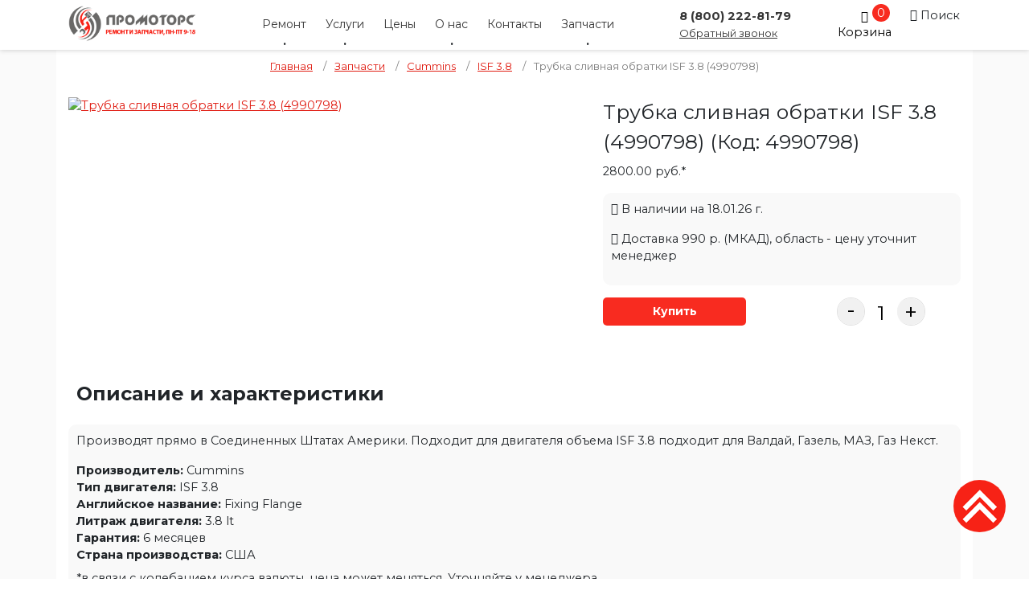

--- FILE ---
content_type: text/html; charset=utf-8
request_url: https://promotorsgroup.ru/tovary/4990798
body_size: 8884
content:
<!DOCTYPE html><html lang="ru"><head><meta http-equiv="X-UA-Compatible" content="IE=edge"><meta name="viewport" content="width=device-width, initial-scale=1.0, maximum-scale=1.0"><link rel="apple-touch-icon" sizes="180x180" href="/templates/promotors/apple-touch-icon.png"><link rel="icon" type="image/png" sizes="32x32" href="/templates/promotors/favicon-32x32.png"><link rel="icon" type="image/png" sizes="16x16" href="/templates/promotors/favicon-16x16.png"><link rel="mask-icon" href="/templates/promotors/safari-pinned-tab.svg" color="#5bbad5"><link rel="manifest" href="/templates/promotors/site.webmanifest"><link rel="preconnect" href="https://fonts.gstatic.com"><link href="https://fonts.googleapis.com/css2?family=Montserrat:wght@400;700&display=swap" rel="stylesheet"><meta name="msapplication-TileColor" content="#da532c"><meta name="theme-color" content="#ffffff"><base href="https://promotorsgroup.ru/tovary/4990798" /><meta http-equiv="content-type" content="text/html; charset=utf-8" /><meta name="description" content="Оригинальный трубка сливная обратки isf 3.8 (4990798), стоимостью в 2800 руб., произведённый в США. Артикул 4990798, гарантия 6 месяцев. Заказывайте 8 (800) 222-81-79." /><title>Трубка сливная обратки ISF 3.8 (4990798): купить в Москве и МО - ПроМоторс</title><link href="/templates/promotors/favicon.ico" rel="shortcut icon" type="image/vnd.microsoft.icon" /><link href="https://promotorsgroup.ru/components/com_jshopping/css/default.css" rel="stylesheet" type="text/css" /><link href="https://promotorsgroup.ru/components/com_jshopping/css/jquery.lightbox.css" rel="stylesheet" type="text/css" /><link href="/components/com_jshopping/addons/addon_similar_products/css/default.css" rel="stylesheet" type="text/css" /><link href="/templates/promotors/css/bootstrap.css" rel="stylesheet" type="text/css" /><link href="/templates/promotors/css/style.css" rel="stylesheet" type="text/css" /><link href="https://promotorsgroup.ru/modules/mod_jshopping_cart_wl_ajax/assets/css/default.min.css" rel="stylesheet" type="text/css" /><link href="https://promotorsgroup.ru/modules/mod_jshopping_ajaxsearch/css/ajaxsearch.css" rel="stylesheet" type="text/css" /> <script type="application/json" class="joomla-script-options new">{"csrf.token":"49683ae4a08d9cf4110096950ae8d806","system.paths":{"root":"","base":""}}</script> <script src="/media/jui/js/jquery.min.js?965aaa401ca7b6f036996e17e955c8f2" type="text/javascript"></script> <script src="https://promotorsgroup.ru/components/com_jshopping/js/jquery/jquery.media.js" type="text/javascript"></script> <script src="https://promotorsgroup.ru/components/com_jshopping/js/functions.js" type="text/javascript"></script> <script src="https://promotorsgroup.ru/components/com_jshopping/js/validateForm.js" type="text/javascript"></script> <script src="https://promotorsgroup.ru/components/com_jshopping/js/jquery/jquery.lightbox.js" type="text/javascript"></script> <script src="/media/plg_jchoptimize/js/ls.loader.js" type="text/javascript"></script> <script src="/media/plg_jchoptimize/js/lazysizes.js" type="text/javascript"></script> <script src="https://promotorsgroup.ru/modules/mod_jshopping_cart_wl_ajax/assets/js/ajax.min.js" type="text/javascript" defer="defer"></script> <script src="https://promotorsgroup.ru/modules/mod_jshopping_cart_wl_ajax/assets/js/js_cart_view.js" type="text/javascript" defer="defer"></script> <script src="/components/com_idorders/ajaxform.js" type="text/javascript" defer="defer"></script> <script src="https://promotorsgroup.ru/modules/mod_jshopping_ajaxsearch/js/ajaxsearch.js" type="text/javascript"></script> <script type="text/javascript">var mod_ajax_data2;mod_ajax_data2={"data_controller":"product"};</script> <!--[if lt IE 9]>
      <script src="http://html5shim.googlecode.com/svn/trunk/html5.js"></script>
    <![endif]--><noscript><style type="text/css">.jch-lazyload{display:none}</style> </noscript> </head><body id="main"><div class="wrapper"> <header class="top"><div class="container"><div class="row"><div class="col-xs-6 col-sm-2"><div class="logo"> <a href="/"> <img src="/images/def.gif" class="jch-lazyload" data-src="/templates/promotors/img/logo.png" alt="Лого ПроМоторсГрупп" > <noscript><img src="/templates/promotors/img/logo.png" alt="Лого ПроМоторсГрупп"></noscript></a> </div></div><div class="hidden-xs col-sm-6"> <nav id="header-menu" class="text-center"><div class=""><div class="moduletable_menu"><ul class="nav menu"> <li class="item-102 divider deeper parent"><span class="separator"> Ремонт</span> <ul class="nav-child unstyled"><li class="item-125 divider deeper parent"><span class="separator"> По бренду</span> <ul class="nav-child unstyled"><li class="item-103"><a href="/remont/deutz" >Deutz</a></li><li class="item-108"><a href="/remont/cummins" >Cummins</a></li><li class="item-109"><a href="/remont/perkins" >Perkins</a></li><li class="item-110"><a href="/remont/volvo" >Volvo</a></li><li class="item-111"><a href="/remont/caterpillar" >Caterpillar</a></li><li class="item-112"><a href="/remont/john-deere" >John Deere</a></li><li class="item-113"><a href="/remont/komatsu" >Komatsu</a></li><li class="item-114"><a href="/remont/mitsubishi" title="Ремонт дизельных двигателей Mitsubishi, цены в Москве и области | ПроМоторсГрупп" >Mitsubishi</a></li><li class="item-115"><a href="/remont/case" >Case</a></li></ul></li><li class="item-119 deeper parent"><a href="/remont/kapitalnyj-remont" >Капитальный ремонт</a><ul class="nav-child unstyled"><li class="item-128"><a href="/remont/kapitalnyj-remont/cummins" >Cummins</a></li><li class="item-129"><a href="/remont/kapitalnyj-remont/deutz" >Deutz</a></li><li class="item-130"><a href="/remont/kapitalnyj-remont/perkins" >Perkins</a></li></ul></li><li class="item-116 deeper parent"><a href="/remont/tnvd" >ТНВД</a><ul class="nav-child unstyled"><li class="item-131"><a href="/remont/tnvd/perkins" >Perkins</a></li></ul></li><li class="item-117"><a href="/remont/turbina" >Турбина</a></li><li class="item-126 divider deeper parent"><span class="separator"> Система Common rail</span> <ul class="nav-child unstyled"><li class="item-118"><a href="/remont/common-rail/forsunki" >Форсунки Common Rail</a></li><li class="item-127"><a href="/remont/common-rail/tnvd" >ТНВД Common rail</a></li></ul></li></ul></li><li class="item-104 divider deeper parent"><span class="separator"> Услуги</span> <ul class="nav-child unstyled"><li class="item-120"><a href="/uslugi/vyezdnoj-servis" >Выездной сервис</a></li><li class="item-121"><a href="/uslugi/diagnostika" >Диагностика</a></li><li class="item-122"><a href="/uslugi/to" >ТО</a></li><li class="item-150"><a href="/uslugi/block-tsilindrov" >Ремонт блока цилиндров</a></li><li class="item-151"><a href="/uslugi/shlifovka-kolenvala" >Шлифовка коленвала</a></li><li class="item-152"><a href="/uslugi/obrabotka-po-ploskosti-gbts" >Обработка по плоскости ГБЦ</a></li><li class="item-153"><a href="/uslugi/rastochka-posteli-kolenvala" >Расточка постели коленвала</a></li><li class="item-154"><a href="/uslugi/remont-posteli-raspredvala" >Ремонт постели распредвала</a></li><li class="item-155"><a href="/uslugi/remont-klapannogo-mekhanizma" >Ремонт клапанного механизма</a></li><li class="item-156"><a href="/uslugi/remont-shatunov-dvs" >Ремонт шатунов ДВС</a></li></ul></li><li class="item-105"><a href="/tseny" >Цены</a></li><li class="item-106 deeper parent"><a href="/o-kompanii" >О нас</a><ul class="nav-child unstyled"><li class="item-124"><a href="/o-kompanii/raboty" >Работы</a></li><li class="item-123"><a href="/o-kompanii/stati" >Статьи</a></li><li class="item-147"><a href="/otzyvy" >Отзывы</a></li><li class="item-149"><a href="/o-kompanii/promo" >Акции</a></li><li class="item-246"><a href="/o-kompanii/oplata-i-dostavka" >Оплата и доставка</a></li><li class="item-247"><a href="/o-kompanii/garantiya-na-tovar" >Гарантия на товар</a></li></ul></li><li class="item-107"><a href="/kontakty" >Контакты</a></li><li class="item-166 active deeper parent"><a class="zapchasti" href="/zapchasti" >Запчасти</a><ul class="nav-child unstyled"><li class="item-175 deeper parent"><a href="/zapchasti/deutz" >Deutz</a><ul class="nav-child unstyled"><li class="item-176"><a href="/zapchasti/deutz/bloki" >Блоки</a></li><li class="item-177"><a href="/zapchasti/deutz/bolty-i-vinty" >Болты и винты</a></li><li class="item-178"><a href="/zapchasti/deutz/vkladyshi" >Вкладыши</a></li><li class="item-179"><a href="/zapchasti/deutz/generatory" >Генераторы</a></li><li class="item-180"><a href="/zapchasti/deutz/gilzy-tsilindra" >Гильзы цилиндра</a></li><li class="item-181"><a href="/zapchasti/deutz/golovki-bloka" >Головки блока</a></li><li class="item-182"><a href="/zapchasti/deutz/datchiki" >Датчики</a></li><li class="item-183"><a href="/zapchasti/deutz/klapany" >Клапаны</a></li><li class="item-184"><a href="/zapchasti/deutz/kolenvaly-i-raspredvaly" >Коленвалы и распредвалы</a></li><li class="item-185"><a href="/zapchasti/deutz/kollektory" >Коллекторы</a></li><li class="item-186"><a href="/zapchasti/deutz/koltsa-i-vtulki" >Кольца и втулки</a></li><li class="item-187"><a href="/zapchasti/deutz/koromysla" >Коромысла</a></li><li class="item-188"><a href="/zapchasti/deutz/makhoviki-i-ventsy" >Маховики и венцы</a></li><li class="item-189"><a href="/zapchasti/deutz/nabory" >Наборы</a></li><li class="item-190"><a href="/zapchasti/deutz/napravlyayushchie-i-tolkateli" >Направляющие и толкатели</a></li><li class="item-191"><a href="/zapchasti/deutz/nasosy" >Насосы</a></li><li class="item-192"><a href="/zapchasti/deutz/opory-dvigatelya" >Опоры двигателя</a></li><li class="item-193"><a href="/zapchasti/deutz/porshni" >Поршни</a></li><li class="item-194"><a href="/zapchasti/deutz/prokladki" >Прокладки</a></li><li class="item-195"><a href="/zapchasti/deutz/prochee" >Прочее</a></li><li class="item-196"><a href="/zapchasti/deutz/remni-i-detali" >Ремни и детали</a></li><li class="item-197"><a href="/zapchasti/deutz/salniki" >Сальники</a></li><li class="item-198"><a href="/zapchasti/deutz/svechi" >Свечи</a></li><li class="item-199"><a href="/zapchasti/deutz/sistema-smazki" >Система смазки</a></li><li class="item-200"><a href="/zapchasti/deutz/startery" >Стартеры</a></li><li class="item-201"><a href="/zapchasti/deutz/tarelki-pruzhiny-sukhari" >Тарелки, пружины, сухари</a></li><li class="item-202"><a href="/zapchasti/deutz/termostaty" >Термостаты</a></li><li class="item-203"><a href="/zapchasti/deutz/toplivnaya-sistema" >Топливная система</a></li><li class="item-204"><a href="/zapchasti/deutz/trubki" >Трубки</a></li><li class="item-205"><a href="/zapchasti/deutz/turbokompressory" >Турбокомпрессоры</a></li><li class="item-206"><a href="/zapchasti/deutz/filtry" >Фильтры</a></li><li class="item-207"><a href="/zapchasti/deutz/forsunki" >Форсунки</a></li><li class="item-208"><a href="/zapchasti/deutz/shatuny" >Шатуны</a></li><li class="item-209"><a href="/zapchasti/deutz/elektrika" >Электрика</a></li></ul></li><li class="item-220 deeper parent"><a href="/zapchasti/perkins" >Perkins</a><ul class="nav-child unstyled"><li class="item-221"><a href="/zapchasti/perkins/ventilyatory-i-privoda" >Вентиляторы и привода</a></li><li class="item-222"><a href="/zapchasti/perkins/golovki-bloka" >Головки блока</a></li><li class="item-223"><a href="/zapchasti/perkins/dvigateli" >Двигатели</a></li><li class="item-224"><a href="/zapchasti/perkins/kolenvaly-i-vkladyshi" >Коленвалы и вкладыши</a></li><li class="item-225"><a href="/zapchasti/perkins/maslyanaya-sistema" >Масляная система</a></li><li class="item-226"><a href="/zapchasti/perkins/porshni-i-koltsa" >Поршни и кольца</a></li><li class="item-227"><a href="/zapchasti/perkins/prokladki-dvigatelya" >Прокладки двигателя</a></li><li class="item-228"><a href="/zapchasti/perkins/raspredval" >Распредвал</a></li><li class="item-229"><a href="/zapchasti/perkins/remkomplekty-i-bloki-dvigatelya" >Ремкомплекты и блоки двигателя</a></li><li class="item-230"><a href="/zapchasti/perkins/sistema-okhlazhdeniya" >Система охлаждения</a></li><li class="item-231"><a href="/zapchasti/perkins/startery" >Стартеры</a></li><li class="item-232"><a href="/zapchasti/perkins/toplivnaya-sistema" >Топливная система</a></li><li class="item-233"><a href="/zapchasti/perkins/turbokompressory" >Турбокомпрессоры</a></li><li class="item-234"><a href="/zapchasti/perkins/filtry" >Фильтры</a></li><li class="item-235"><a href="/zapchasti/perkins/shatuny" >Шатуны</a></li><li class="item-236"><a href="/zapchasti/perkins/elektrika" >Электрика</a></li></ul></li><li class="item-167 active deeper parent"><a href="/zapchasti/cummins" >Cummins</a><ul class="nav-child unstyled"><li class="item-169"><a href="/zapchasti/cummins/eqb-bt-4-6-bt" >EQB-BT, 4-6 BT</a></li><li class="item-170"><a href="/zapchasti/cummins/isbe-isde" >ISBe-ISDe</a></li><li class="item-171"><a href="/zapchasti/cummins/isf-2-8" >ISF 2.8</a></li><li class="item-172 current active"><a href="/zapchasti/cummins/isf-3-8" >ISF 3.8</a></li><li class="item-173"><a href="/zapchasti/cummins/isle-ct" >ISLe-CT</a></li></ul></li><li class="item-245"><a href="/zapchasti" >Смотреть еще</a></li></ul></li></ul></div></div></nav> </div><div class="hidden-xs col-sm-2"><div class="contactarea"> <a class="telephone" href="tel:88002228179">8 (800) 222-81-79</a> <a data-target="#Callback" data-toggle="modal" class="zajavka-btn">Обратный звонок</a> </div></div><div class="hidden-xs col-sm-1"><div class="moduletable"><div class="ajax_cart_wl  type_view  cart_view" data-cart-view="cart_view "><div id="jshop_module_cart_mini_153" class="emptycart row-fluid mycart_wrapp externbootstrap_wrapp  attr_noempty red"><div><div class="mycart_mini_txt extern externbootstrap shopping_cart"> <span class="externbootstrap_text">0</span> <span class="icon-shopping-cart"></span> <span class="infotext">Корзина</span> </div><div class="clearfix"></div><div class="extern_wrap  "><div class="extern_content"> <span class="extern_empty">Ваша корзина пуста</span> </div><div class="extern_bottom empty_cart"> <span class="total">Товаров в корзине <span class="total_qtty">0 </span>на сумму <span class="text_summ_total"></span> <span class = "summ_total">0.00 руб.</span> </span> <span class="gotocart"> <a href = "/tovary/cart/view" target="_top"> Перейти в корзину </a> <a href="/tovary/checkout/step2" class="checkout ">Оформить заказ</a> </span> </div></div></div></div><div id="inlineContent_minicart_cart_view" class="defaultDOMWindow modal dop fade out" tabindex="-1" role="dialog" aria-labelledby="inlineContent_minicart_cart_view" aria-hidden="true"><div class="modal-dialog"><div class="modal-content"><div class="modal-body"> <button type="button" class="close" data-dismiss="modal" aria-label="Close"><span aria-hidden="true">&times;</span></button><div class="modal-top"></div><p class="modal_header" data-header="Товар добавлен в корзину"></p><p class="modal_anchor red"> </p><p class="modal_text"><span class="modal_pretext" data-modal-text="Товаров в корзине"></span> <span class="modal_quantity"></span> <span class="modal_summ_text" data-modal-summ-text="на сумму"></span> <span class="modal_summ"></span></p> <span class="modal_to_cart"> <a href = "/tovary/cart/view" target="_top">Перейти в корзину</a> </span> </div></div></div></div><div id="error_inlineContent_minicart_cart_view" class="errorDOMWindow modal fade out" tabindex="-1" role="dialog" aria-labelledby="error_inlineContent_minicart_cart_view" aria-hidden="true"><div class="modal-dialog"><div class="modal-content"><div class="modal-body"> <button type="button" class="close" data-dismiss="modal" aria-label="Close"><span aria-hidden="true">&times;</span></button> <span class="modal_err"></span> <p><a href="#" class="closeDOMWindow" target="_top" data-dismiss="modal" data-modal-close-btn="Вернуться в магазин" aria-hidden="true"></a></p></div></div></div></div><div id="delete_inlineContent_minicart_cart_view" class="deleteDOMWindow modal fade out" tabindex="-1" role="dialog" aria-labelledby="delete_inlineContent_minicart_cart_view" aria-hidden="true"><div class="modal-dialog"><div class="modal-content"><div class="modal-body"> <button type="button" class="close" data-dismiss="modal" aria-label="Close"><span aria-hidden="true">&times;</span></button> <span class="modal_delete" data-modal-delete="Товар удален из корзины"></span> <p><a href="#" class="closeDOMWindow" target="_top" data-dismiss="modal" data-modal-close-btn="Вернуться в магазин" aria-hidden="true"></a></p></div></div></div></div></div></div></div><div class="col-xs-12 col-sm-1"><div id="header-search"><div class=""><div class="moduletable"><div class="search-button"> <span class="icon-search"></span> <span>Поиск</span> </div><div aria-hidden="true" aria-labelledby="Searchmodal" role="dialog" tabindex="-1" id="searchmodal" class="modal fade" style="display: none;"><div class="modal-dialog"><div class="modal-content"><div class="modal-header"><h4 id="CallbackLabel" class="modal-title">Поиск по сайту</h4><button aria-hidden="true" data-dismiss="modal" class="close" type="button">×</button> </div><div class="modal-body"><div class="jshop_ajaxsearch"><form name="searchForm" method="post" action="/tovary/search/result" onsubmit="return isEmptyValue(jQuery('#jshop_search').val());" autocomplete="off"> <input type="hidden" name="setsearchdata" value="1"/> <input type="hidden" name="search_type" value="all"/> <input type="hidden" name="category_id" id="ajaxcategory_id" value="0"/> <input type="hidden" name="include_subcat" value="0"/> <input type="text" class="inputbox" onkeyup="ajaxSearch();" onfocus="ajaxSearch();" name="search" id="jshop_search" value=""/> <input class="button" type="submit" value="Искать"/> </form><div id="search-result"></div></div></div></div></div></div> <script type="text/javascript">var ajaxlink="/tovary/ajaxsearch/?ajax=1";var displaycount="10";var searchtype="all";var include_subcat="0";var searchButton=document.querySelector('.search-button');searchButton.addEventListener('click',function(){var modal=document.getElementById('searchmodal');if(modal){var bootstrapModal=new bootstrap.Modal(modal);bootstrapModal.show();}});</script> </div> </div> </div> </div> </div> </div> </header><div class="content"><div class="container white-bg"><div class="breadcrumbs"><div class=""><div class="moduletable"><div aria-label="Хлебные крошки" role="navigation"><ul itemscope itemtype="https://schema.org/BreadcrumbList" class="breadcrumb"> <li itemprop="itemListElement" itemscope itemtype="https://schema.org/ListItem"> <a itemprop="item" href="/" class="pathway"><span itemprop="name">Главная</span></a> <span class="divider"> / </span> <meta itemprop="position" content="1"></li> <li itemprop="itemListElement" itemscope itemtype="https://schema.org/ListItem"> <a itemprop="item" href="/zapchasti" class="pathway"><span itemprop="name">Запчасти</span></a> <span class="divider"> / </span> <meta itemprop="position" content="2"></li> <li itemprop="itemListElement" itemscope itemtype="https://schema.org/ListItem"> <a itemprop="item" href="/zapchasti/cummins" class="pathway"><span itemprop="name">Cummins</span></a> <span class="divider"> / </span> <meta itemprop="position" content="3"></li> <li itemprop="itemListElement" itemscope itemtype="https://schema.org/ListItem"> <a itemprop="item" href="/zapchasti/isf-3-8" class="pathway"><span itemprop="name">ISF 3.8</span></a> <span class="divider"> / </span> <meta itemprop="position" content="4"></li> <li itemprop="itemListElement" itemscope itemtype="https://schema.org/ListItem" class="active"> <span itemprop="name"> Трубка сливная обратки ISF 3.8 (4990798) </span> <meta itemprop="position" content="5"></li> </ul> </div> </div> </div> </div> </div><div class="maincontent"> <script type="text/javascript">var translate_not_available="Нет в наличии выбранной опции";var translate_zoom_image="Увеличить изображение";var product_basic_price_volume=0.0000;var product_basic_price_unit_qty=1;var currency_code="руб.";var format_currency="00 Symb";var decimal_count=2;var decimal_symbol=".";var thousand_separator="";var attr_value=new Object();var attr_list=new Array();var attr_img=new Object();var liveurl='https://promotorsgroup.ru/';var liveattrpath='https://promotorsgroup.ru/components/com_jshopping/files/img_attributes';var liveproductimgpath='https://promotorsgroup.ru/components/com_jshopping/files/img_products';var liveimgpath='https://promotorsgroup.ru/components/com_jshopping/images';var urlupdateprice='/tovary/product/ajax_attrib_select_and_price/301?ajax=1';</script><div class="jshop productfull container white-bg" itemscope itemtype="http://schema.org/Product"><form name="product" method="post" action="/tovary/cart/add" enctype="multipart/form-data" autocomplete="off"><div class="row jshop jshop-product-detail"><div class="col-xs-12 col-sm-12 col-md-7"><div class="detailsLeft"><div id='list_product_image_middle' class="thumbnail image-block"><div class="actuallistimg"> <a class="lightbox" id="main_image_full_457" style="display: block" title="Трубка сливная обратки ISF 3.8 (4990798)"><div class="lazy-container"><img id= "main_image_457" class="jshop_thumbnail zoomit jch-lazyload" src="/images/def.gif" data-src = "https://promotorsgroup.ru/components/com_jshopping/files/img_products/f76625cea8b145880ecb20bb4c2e5d2f.jpg" alt="Трубка сливная обратки ISF 3.8 (4990798)" data-zoom-image="https://promotorsgroup.ru/components/com_jshopping/files/img_products/full_f76625cea8b145880ecb20bb4c2e5d2f.jpg" title="Трубка сливная обратки ISF 3.8 (4990798)" /></div></a> </div></div></div></div><div class = "col-xs-12 col-sm-12 col-md-5"><div class="product-name"><h1 itemprop="name">Трубка сливная обратки ISF 3.8 (4990798) <span class="jshop_code_prod">(Код: <span id="product_code">4990798</span>)</span></h1></div><div class="detailsRight"><div class="clearfix"></div><div class="mf-line"><div class="availability-price" itemprop="offers" itemscope itemtype="http://schema.org/Offer"><meta itemprop="priceValidUntil" content="2029-12-31"><meta itemprop="itemCondition" content="https://schema.org/NewCondition" /><link itemprop="url" href="https://promotorsgroup.ru/tovar//" /><link itemprop="availability" href="http://schema.org/InStock" /><div class="price-container"> <span itemprop="priceCurrency" content="RUB"></span> <div class="price-box"><p class="special-price"> <span id="block_price" class="price" itemprop="price" content="280000"> 2800.00 руб.* </span> </p></div></div></div><div class="infoelem"><div class="half-width"><div class="stock"><p class="availability in-stock"><span class="icon-check"></span> В наличии на 18.01.26 г.</p><p><span class="icon-directions_car"></span> Доставка 990 р. (МКАД), область - цену уточнит менеджер</p></div></div></div></div><div class="product-options-bottom"><div class="add-to-cart add-to-box-view"> <button type="submit" class="btn btn-primary button button_buy" onclick="jQuery('#to').val('cart');">Купить</button> </div><div class="quabtity-mf"> <label>Кол-во:</label> <div class="input-content"><div class="sp-minus fff"> <a class="ddd">-</a></div><div class="sp-input"> <input type="text" name="quantity" id="quantity" onkeyup="reloadPrices();" class="inputbox qty quntity-input" value="1" /> </div><div class="sp-plus fff"> <a class="ddd">+</a></div></div></div></div><input type="hidden" name="to" id='to' value="cart" /> <input type="hidden" name="product_id" id="product_id" value="301" /> <input type="hidden" name="category_id" id="category_id" value="6" /> </div></div></div></form><div class="product-collateral"><h2>Описание и характеристики</h2><div class="container"><div class="description"><p>Производят прямо в Соединенных Штатах Америки. Подходит для двигателя объема ISF 3.8 подходит для Валдай, Газель, МАЗ, Газ Некст.</p></div><div class="manufacturer_logo attr-line"> <span class="attr-name">Производитель: </span> <span class="attr-value">Cummins</span> </div><div class="attr-line"> <span class="attr-name">Тип двигателя: </span> <span class="attr-value">ISF 3.8</span> </div><div class="attr-line"> <span class="attr-name">Английское название: </span> <span class="attr-value">Fixing Flange</span> </div><div class="attr-line"> <span class="attr-name">Литраж двигателя: </span> <span class="attr-value">3.8 lt</span> </div><div class="attr-line"> <span class="attr-name">Гарантия: </span> <span class="attr-value">6 месяцев</span> </div><div class="attr-line"> <span class="attr-name">Страна производства: </span> <span class="attr-value">США</span> </div><p class="mt-2">*в связи с колебанием курса валюты, цена может меняться. Уточняйте у менеджера.</p></div></div><h2>Аналогичные товары</h2><div class="jshop list_product list_product_4 analog mb-5 pb-3"><div class="row"><div class="col-xs-6 col-sm-6 col-md-4 col-lg-3 block_product"><div class="pro-item product productitem_302 mf-main-product"><div class="item"><div class="plabel"> </div><div class="stock"> </div><div class="item-inner"><div class="item-inner-top"> <a href="/zapchasti/3575169" title="Ремкомплект ТКР HE351W V=6.7 6ISBe (3575169)"><div class="lazy-container"><img src="/images/def.gif" data-src="https://promotorsgroup.ru/components/com_jshopping/files/img_products/thumb_96a9151236801272f6a860e045e0506a.jpg" alt="Ремкомплект ТКР HE351W V=6.7 6ISBe (3575169)" class="jch-lazyload" /></div></a> <div class="info"><div class="product-name"> <a href="/zapchasti/3575169" title="Ремкомплект ТКР HE351W V=6.7 6ISBe (3575169)">Ремкомплект ТКР HE351W V=6.7 6ISBe (3575169)</a> </div><div class="content_price"> <span class="price product-price"> 2800.00 руб. </span> </div></div></div><div class="actions"><div class="addtocart"> <a class="button cart_button button_buy" href="/tovary/cart/add?category_id=2&amp;product_id=302" title="В корзину"> <span>Купить</span> </a> </div><input type="hidden" class="product_id" value=""> <input type="hidden" class="category_id" value=""> </div></div> <script type="application/ld+json">{"@context":"https://schema.org/","@type":"Product","name":"Ремкомплект ТКР HE351W V=6.7 6ISBe (3575169)","image":"https://promotorsgroup.ru/components/com_jshopping/files/img_products/thumb_96a9151236801272f6a860e045e0506a.jpg","url":"https://promotorsgroup.ru/tovary//","brand":{"@type":"Thing","name":""},"offers":{"@type":"Offer","priceCurrency":"RUB","price":"2800","priceValidUntil":"2025-01-01","availability":"http://schema.org/InStock","itemCondition":"http://schema.org/NewCondition","url":"https://promotorsgroup.ru/tovar//","seller":{"@type":"Organization","name":"Mebelnoff"}}}</script> </div> </div> </div><div class="col-xs-6 col-sm-6 col-md-4 col-lg-3 block_product"><div class="pro-item product productitem_303 mf-main-product"><div class="item"><div class="plabel"> </div><div class="stock"> </div><div class="item-inner"><div class="item-inner-top"> <a href="/zapchasti/5285962" title="Подогреватель впускного воздуха ISF (5285962)"><div class="lazy-container"><img src="/images/def.gif" data-src="https://promotorsgroup.ru/components/com_jshopping/files/img_products/thumb_fc20b639aefb2bc2a71f76973ed2f305.jpg" alt="Подогреватель впускного воздуха ISF (5285962)" class="jch-lazyload" /></div></a> <div class="info"><div class="product-name"> <a href="/zapchasti/5285962" title="Подогреватель впускного воздуха ISF (5285962)">Подогреватель впускного воздуха ISF (5285962)</a> </div><div class="content_price"> <span class="price product-price"> 2800.00 руб. </span> </div></div></div><div class="actions"><div class="addtocart"> <a class="button cart_button button_buy" href="/tovary/cart/add?category_id=2&amp;product_id=303" title="В корзину"> <span>Купить</span> </a> </div><input type="hidden" class="product_id" value=""> <input type="hidden" class="category_id" value=""> </div></div> <script type="application/ld+json">{"@context":"https://schema.org/","@type":"Product","name":"Подогреватель впускного воздуха ISF (5285962)","image":"https://promotorsgroup.ru/components/com_jshopping/files/img_products/thumb_fc20b639aefb2bc2a71f76973ed2f305.jpg","url":"https://promotorsgroup.ru/tovary//","brand":{"@type":"Thing","name":""},"offers":{"@type":"Offer","priceCurrency":"RUB","price":"2800","priceValidUntil":"2025-01-01","availability":"http://schema.org/InStock","itemCondition":"http://schema.org/NewCondition","url":"https://promotorsgroup.ru/tovar//","seller":{"@type":"Organization","name":"Mebelnoff"}}}</script> </div> </div> </div><div class="col-xs-6 col-sm-6 col-md-4 col-lg-3 block_product"><div class="pro-item product productitem_304 mf-main-product"><div class="item"><div class="plabel"> </div><div class="stock"> </div><div class="item-inner"><div class="item-inner-top"> <a href="/zapchasti/5310118" title="Трубка топливная от ТНВД к рампе E-4 ISF 3.8 (5310118)"><div class="lazy-container"><img src="/images/def.gif" data-src="https://promotorsgroup.ru/components/com_jshopping/files/img_products/thumb_a861a3487eafc1fcc652efda5f0c04fc.jpg" alt="Трубка топливная от ТНВД к рампе E-4 ISF 3.8 (5310118)" class="jch-lazyload" /></div></a> <div class="info"><div class="product-name"> <a href="/zapchasti/5310118" title="Трубка топливная от ТНВД к рампе E-4 ISF 3.8 (5310118)">Трубка топливная от ТНВД к рампе E-4 ISF 3.8 (5310118)</a> </div><div class="content_price"> <span class="price product-price"> 2900.00 руб. </span> </div></div></div><div class="actions"><div class="addtocart"> <a class="button cart_button button_buy" href="/tovary/cart/add?category_id=2&amp;product_id=304" title="В корзину"> <span>Купить</span> </a> </div><input type="hidden" class="product_id" value=""> <input type="hidden" class="category_id" value=""> </div></div> <script type="application/ld+json">{"@context":"https://schema.org/","@type":"Product","name":"Трубка топливная от ТНВД к рампе E-4 ISF 3.8 (5310118)","image":"https://promotorsgroup.ru/components/com_jshopping/files/img_products/thumb_a861a3487eafc1fcc652efda5f0c04fc.jpg","url":"https://promotorsgroup.ru/tovary//","brand":{"@type":"Thing","name":""},"offers":{"@type":"Offer","priceCurrency":"RUB","price":"2900","priceValidUntil":"2025-01-01","availability":"http://schema.org/InStock","itemCondition":"http://schema.org/NewCondition","url":"https://promotorsgroup.ru/tovar//","seller":{"@type":"Organization","name":"Mebelnoff"}}}</script> </div> </div> </div><div class="col-xs-6 col-sm-6 col-md-4 col-lg-3 block_product"><div class="pro-item product productitem_305 mf-main-product"><div class="item"><div class="plabel"> </div><div class="stock"> </div><div class="item-inner"><div class="item-inner-top"> <a href="/zapchasti/5255204" title="Шкив коленвала ISBe (5255204)"><div class="lazy-container"><img src="/images/def.gif" data-src="https://promotorsgroup.ru/components/com_jshopping/files/img_products/thumb_31200532d96958c8db5b2e0e3927578a.jpg" alt="Шкив коленвала ISBe (5255204)" class="jch-lazyload" /></div></a> <div class="info"><div class="product-name"> <a href="/zapchasti/5255204" title="Шкив коленвала ISBe (5255204)">Шкив коленвала ISBe (5255204)</a> </div><div class="content_price"> <span class="price product-price"> 2920.00 руб. </span> </div></div></div><div class="actions"><div class="addtocart"> <a class="button cart_button button_buy" href="/tovary/cart/add?category_id=2&amp;product_id=305" title="В корзину"> <span>Купить</span> </a> </div><input type="hidden" class="product_id" value=""> <input type="hidden" class="category_id" value=""> </div></div> <script type="application/ld+json">{"@context":"https://schema.org/","@type":"Product","name":"Шкив коленвала ISBe (5255204)","image":"https://promotorsgroup.ru/components/com_jshopping/files/img_products/thumb_31200532d96958c8db5b2e0e3927578a.jpg","url":"https://promotorsgroup.ru/tovary//","brand":{"@type":"Thing","name":""},"offers":{"@type":"Offer","priceCurrency":"RUB","price":"2920","priceValidUntil":"2025-01-01","availability":"http://schema.org/InStock","itemCondition":"http://schema.org/NewCondition","url":"https://promotorsgroup.ru/tovar//","seller":{"@type":"Organization","name":"Mebelnoff"}}}</script> </div> </div> </div> </div> </div> </div> </div><div class="bottomform"><div class="container"><div class="row"><div class="col"> </div> </div> </div> </div> </div><footer class="footer pt15 pb15"><div class="container"><div class="row"><div class="col col-sm-9"><div class="row"><div class="col"><div class="small-head">Ремонт двигателей:</div><ul class="footer-list"> <li><a href="/remont/deutz">Deutz</a></li> <li><a href="/remont/cummins">Cummins</a></li> <li><a href="/remont/perkins">Perkins</a></li> <li><a href="/remont/volvo">Volvo</a></li> <li><a href="/remont/caterpillar">Caterpillar</a></li> <li><a href="/remont/john-deere">John Deere</a></li> </ul> </div><div class="col"><ul class="footer-list"> <li><a href="/remont/komatsu">Komatsu</a></li> <li><a href="/remont/mitsubishi">Mitsubishi</a></li> <li><a href="/remont/case">Case</a></li> <li><a href="/remont/tnvd">ТНВД</a></li> <li><a href="/remont/turbina">Турбина</a></li> <li><a href="/remont/common-rail/forsunki">Форсунки Common Rail</a></li> <li><a href="/remont/kapitalnyj-remont">Капитальный ремонт</a></li> </ul> </div><div class="col"><div class="small-head">Услуги/Полезное:</div><ul class="footer-list"> <li><a href="/uslugi/vyezdnoj-servis">Выездной сервис</a></li> <li><a href="/uslugi/diagnostika">Диагностика</a></li> <li><a href="/uslugi/to">СТО</a></li> <li><a href="/tseny">Цены</a></li> <li><a href="/o-kompanii">О нас</a></li> <li><a href="/kontakty">Контакты</a></li> <li><a href="/o-kompanii/stati">Статьи</a></li> </ul> </div> </div> </div><div class="col col-sm-3"><div class="contact-bottom row"><div class="col mbs"> <a href="tel:promotors@inbox.ru" class="footer-mail"><span class="icon-mail3"></span> promotors@inbox.ru</a> </div><div class="col"> <a href="tel:+74952222817" class="footer-phone"><span class="icon-phone"></span> +7(495)222-28-17</a> <button class="btn order-btn" data-target="#Callback" data-toggle="modal">Оставить заявку</button> </div> </div><div class="soclinks"> <a href="https://wa.me/79852222817" class="whatsapp"></a> </div></div></div></div></footer><div class="copyright"><div class="container"><div class="row"><div class="col text-center pt10"><p>© 2014 - 2026 ООО «ПроМоторсГрупп».</p></div></div></div></div> <script src="/templates/promotors/js/script.js"></script> <script src="/templates/promotors/js/popper.min.js"></script> <script src="/templates/promotors/js/bootstrap.min.js"></script> <script>let header=document.querySelector("header");window.addEventListener('scroll',()=>{if(window.scrollY>0){header.classList.add("moved");}
else{header.classList.remove("moved");}})</script><div class="debug"><div class=""><div class="moduletable"> <script type="text/javascript" id="callback45">jQuery(function(el){addForm('callback',jQuery('#callback45').parent());});</script> </div> </div><div class=""><div class="moduletable"><div class="custom" > <script src="//code-ya.jivosite.com/widget/0k8vXc9mit" async></script></div></div></div><div class=""><div class="moduletable"><div class="custom" > <script type="text/javascript" >(function(m,e,t,r,i,k,a){m[i]=m[i]||function(){(m[i].a=m[i].a||[]).push(arguments)};m[i].l=1*new Date();k=e.createElement(t),a=e.getElementsByTagName(t)[0],k.async=1,k.src=r,a.parentNode.insertBefore(k,a)})(window,document,"script","https://mc.yandex.ru/metrika/tag.js","ym");ym(67846756,"init",{clickmap:true,trackLinks:true,accurateTrackBounce:true,webvisor:true});</script><noscript><div><img src="https://mc.yandex.ru/watch/67846756" style="position:absolute; left:-9999px;" alt="" /></div></noscript> <script async src="https://www.googletagmanager.com/gtag/js?id=G-PEQHVSNLWS"></script> <script>window.dataLayer=window.dataLayer||[];function gtag(){dataLayer.push(arguments);}
gtag('js',new Date());gtag('config','G-PEQHVSNLWS');</script></div></div></div></div><div class="scroll"></div></div></body></html>

--- FILE ---
content_type: text/css
request_url: https://promotorsgroup.ru/templates/promotors/css/style.css
body_size: 5096
content:
@font-face {
    font-family: 'icomoon';
    src:  url('../fonts/icomoon.eot?gk17s2');
    src:  url('../fonts/icomoon.eot?gk17s2#iefix') format('embedded-opentype'),
    url('../fonts/icomoon.ttf?gk17s2') format('truetype'),
    url('../fonts/icomoon.woff?gk17s2') format('woff'),
    url('../fonts/icomoon.svg?gk17s2#icomoon') format('svg');
    font-weight: normal;
    font-style: normal;
    font-display: block;
}

body{font-family: 'Montserrat',Arial,Verdana,Helvetica,sans-serif;font-size:14.5px;-webkit-font-smoothing: antialiased;}
body a{text-decoration:underline;color: #e01d13;}
body a:hover{text-decoration:none;color: #c31b1f;}
body .glyphicon:empty{width:1.25em;height:1.25em}
body a.btn{text-decoration:none}
body h1,body .h1{font-size: 28px;line-height: 37px;text-align: center;}
body h2,body .h2{font-size: 24px;line-height:40px;font-weight:700;padding: 10px;margin-top: 35px;text-align:center;}
body h3{font-size:24px}
body .h3{font-size:18px}
body h4,body .h4{font-size:20px}
body h5,body .h5{font-size:20px}
body h6,body .h6{font-size:20px}
body h1,body .h1,body h2,body .h2,body h3,body .h3,body h4,body .h4,body h5,body .h5,body h6,body .h6, .small-head{font-family: 'Montserrat' ,Arial, Verdana, Helvetica, sans-serif;font-weight: bold;}
.main-content {font-size: 16px}
img{max-width:100%;max-height: 100%;}
.ExtQv, .sm-simple, .sm-simple ul, .noUi-connect {background: #565656 !important;}
.nowrap{white-space:nowrap}
.relative{position:relative}
.bold,.storng{font-weight:700}
.strike{text-decoration:line-through}
.italic{font-style:italic}
.mtxl{margin-top:40px}
.mtl{margin-top:30px}
.mtm{margin-top:20px}
.mts{margin-top:10px}
.mtxs{margin-top:5px}
.mrxl{margin-right:40px}
.mrl{margin-right:30px}
.mrm{margin-right:20px}
.mrs{margin-right:10px}
.mrxs{margin-right:5px}
.mbxl{margin-bottom:40px}
.mbl{margin-bottom:30px}
.mbm{margin-bottom:20px}
.mbs{margin-bottom:10px}
.mbxs{margin-bottom:5px}
.mlxl{margin-left:40px}
.mll{margin-left:30px}
.mlm{margin-left:20px}
.mls{margin-left:10px}
.mlxs{margin-left:5px}
.m15{margin:15px}
.mt15{margin-top:15px}
.mr15{margin-right:15px}
.mb15{margin-bottom:15px}
.ml15{margin-left:15px}
.p10{padding:10px}
.pt10{padding-top:10px}
.pr10{padding-right:10px}
.pb10{padding-bottom:10px}
.pl10{padding-left:10px}
.p15{padding:15px}
.pt15{padding-top:15px}
.pr15{padding-right:15px}
.pb15{padding-bottom:15px}
.pl15{padding-left:15px}
.p20{padding:20px}
.pt20{padding-top:20px}
.pr20{padding-right:20px}
.pb20{padding-bottom:20px}
.pl20{padding-left:20px}
.p100{padding:100px}
.pt100{padding-top:100px}
.pr100{padding-right:100px}
.pb100{padding-bottom:100px}
.pl100{padding-left:100px}
.pdt60{padding-top:60px}
.width5{width:5%}
.width8{width:8%}
.width10{width:10%}
.width25{width:25%}
.width50{width:50%}
.width100{width:100%}
.hidden {display:none}
.margin-auto {margin:auto}
.tc {text-align:center;}
.valigntop{vertical-align:top}
.btn {font-size: 15px !important;}
[class^="icon-"], [class*=" icon-"] {
    font-family: 'icomoon' !important;
    speak: never;
    font-style: normal;
    font-weight: normal;
    font-variant: normal;
    text-transform: none;
    line-height: 1;

    -webkit-font-smoothing: antialiased;
    -moz-osx-font-smoothing: grayscale;
}

.icon-directions_car:before {
    content: "\e900";
}
.icon-shopping-cart:before {
    content: "\e901";
}
.icon-phone:before {
    content: "\e942";
}
.icon-location:before {
    content: "\e947";
}
.icon-alarm:before {
    content: "\e950";
}
.icon-menu:before {
    content: "\e9bd";
}
.icon-mail3:before {
    content: "\ea85";
}
.icon-facebook2:before {
    content: "\ea91";
}
.icon-whatsapp:before {
    content: "\ea93";
}
.icon-vk:before {
    content: "\ea98";
}
.icon-check:before {
    content: "\e92a";
}
.icon-search:before {
    content: "\e94f";
}

.contact-bottom a {
    color: #fff;
    font-weight: bold;
    font-size: 16px;
    text-decoration: none;
}
.scroll {
    width: 65px;
    height: 65px;
    position: fixed;
    right: 2em;
    bottom: 4em;
    background: url(/images/scroll.png) no-repeat center center;
    border-radius: 100%;
}
.breadcrumbs .pathway.empty {
    color:grey;
    text-decoration: none;
}
#header-menu ul.nav li.parent ul{
    display:none;
}
#header-menu .nav a, #header-menu .nav .separator, #header-menu .nav span {
    color: #373737;
    padding: 20px 12px;
    font-size: 14px;
    text-decoration: none;
    transition: all ease .5s;
    cursor:pointer;
    display: block;
}
#header-menu .divider.parent .nav-child .separator {
    padding: 10px 12px;
    border-bottom: 1px solid #dadada;
}
#header-menu .nav>li.parent.show, #header-menu .nav>li:hover {
    box-shadow: 0 5px 5px #8080806b;
}
#header-menu .divider.deeper:after {
    content:".";
}
#header-menu .deeper.parent:after, #header-menu .divider.parent .nav-child li.parent:after {
    content:".";
    margin-top: -20px;
    display: block;
    font-weight: bold;
}
#header-menu .parent .nav-child li.parent:after {
    margin-top: -35px;
    margin-right: 10px;
    float: right;
    color: #000;
}
.contactarea {
    margin-top: 0.7em;
}
.contactarea .telephone {
    color: #373737;
    font-weight: bold;
    text-decoration: none;
}
#header-menu .nav>li.parent.show>ul, #header-menu .deeper.parent.show .deeper.parent.show>ul {
    position: absolute;
    z-index: 1;
    background: #fff;
    box-shadow: 0 5px 5px #8080806b;
    display: block;
    padding-left: 0;
    list-style: none;
}
#header-menu .deeper.parent.show .deeper.parent.show>ul {
    left: 100%;
    top: 0;
}
#header-menu .deeper.parent.show .deeper.parent.show>ul a {
    color:#373737;
}
#header-menu .deeper.parent.show .deeper.parent.show>ul li.active a {
    color:#fff;
}
#header-menu li {
    transition: all ease .3s;
}
#header-menu .nav-child li {
    min-width: 103px;
    text-align: left;
    transition: all ease .3s;
    position:relative;
}
#header-menu .nav-child li:hover {
    background: #f3f3f3;
}
#header-menu .nav-child a {
    padding: 10px 20px 10px 15px;
    border-bottom: 1px solid #dadada;
    display: block;
}
#header-menu .nav-child li.active {
    background: #f72116;
}
#header-menu .nav-child li.active a {
    color:#fff;
}
.divider.deeper.parent .nav-child>li, .divider.deeper.parent .nav-child>li.divider.active>.separator {
    color:#fff !important;
}
.perelink a {
    background: #f72116;
    color: #fff;
    padding: 15px;
    border-radius: 10px;
    text-decoration: none;
    cursor: pointer;
    display: block;
}
.perelink a:hover {
    background: #d0190f;
    color: #fff;
}
.nav-tabs a {
    border: 1px solid transparent;
    border-top-left-radius: .25rem;
    border-top-right-radius: .25rem;
    display: block;
    padding: .5rem 1rem;
}
.nav-tabs li a.active{
    border-color:#dee2e6 #dee2e6 #fff;
    color: #373737;
    text-decoration: none;
}
#lightSlider li {
    color:#fff;
}
#lightSlider h3 {
    font-size: 35px;
}
#lightSlider .container {
    display:table;
    height:100%;
}
#lightSlider .row {
    display: table-cell;
    vertical-align: middle;
}
.top {
    box-shadow: 0 0 6px 0 #8080806b;
    position: fixed;
    background: #fff;
    width: 100%;
    z-index: 2;
    left: 0;
    top: 0;
    transition: all ease .3s;
}
.top .logo img {
    max-width: 170px;
    width:100%;
    margin-top:0.5em;
}
.nav {
    display:inline-flex;
}
.content {
    margin-top: 60px;
}
.mainpage .background {
    font-size: 16px;
    font-weight: 600;
    line-height: 21px;
    color: #FFF;
    max-width: 440px;
    max-height: 350px;
    padding: 12px 14px;
    width: 100%;
    height: 350px;
    display: block;
}
.mainpage .background.var1 {
    background:url(/images/mainpage/var1.jpg) no-repeat center;
    background-size: cover;
}
.mainpage .background.var2 {
    background:url(/images/mainpage/var2.jpg) no-repeat center;
    background-size: cover;
}
.mainpage .background.var3 {
    background:url(/images/mainpage/var3.jpg) no-repeat center;
    background-size: cover;
}
.mainpage .background.var4 {
    background:url(/images/mainpage/var4.jpg) no-repeat center;
    background-size: cover;
}
.mainpage .background.var5 {
    background:url(/images/mainpage/var5.jpg) no-repeat center;
    background-size: cover;
}
.mainpage .background .texted {
    background-color: #f72216 !important;
    fill: #f72216 !important;
    padding: 10px;
}
.mainpage .background .texted span {
    display: block;
    font-weight: normal;
}
.mainbanner h1 {
    padding-top: 3em;
    color: #fff;
}
.whiteback a {
    text-decoration: none;
    display: block;
    transition: all ease .3s;
}
.whiteback a:hover {
    box-shadow: 0 4px 8px grey;
}
.preimushestva .col {
    margin: 1em 0;
    text-align: center;
}
.certificates {
    background: whitesmoke;
}
.default-btn-transparent {
    border: 2px solid #f72216;
    color: #f72216;
    border-top-left-radius: 10px;
    border-bottom-right-radius: 10px;
}
.default-btn-transparent:hover {
    background: #f72116;
    color: #fff;
}
.btn {
    font-weight: bold;
}
.order-btn, .btn-danger {
    margin-top: 13px;
    background: #f72116;
    border-color: #f72116;
    border-radius: 0;
    border-top-left-radius: 10px;
    border-bottom-right-radius: 10px;
    padding: 5px;
}
.portfolio a, .portfolio img {
    display: block;
    height: 330px;
    width: 100%;
    object-fit: cover;
}
.bottomform {
    background: #f3f3f3;
    padding: 4em 0 0 0;
}
.breadcrumbs {
    padding: 1em 0;
    font-size: 13px;
}
.breadcrumb {
    background-color: #fff;
    margin-left: 0;
    padding: 0;
    color: grey;
    border-radius: 0;
    display: inline-flex;
}
.breadcrumbs .divider {
    padding: 0 10px;
}
.breadcrumbs div[role=navigation] {
    margin:auto 15px;
    text-align: center;
}
.headerform .newform {
    margin:auto;
    text-align: center;
}
.headerform input {
    max-width: 30em;
    display: inline-block;
    margin: auto;
    background: #ffffff26;
}
.headerform button {
    display: inline-block;
    margin: auto;
    padding: 5px;
}
.articleitem h1 {
    color:#fff;
}
.article-area {
    box-shadow: 0 1px 4px 3px #c7c7c73d;
    padding: 10px;
}
.headerform input::placeholder {
    color:#fff;
}
.contact-bottom .order-btn {
    color: #fff;
}
.article-body img{
    margin:auto;
    display: block;
}
.article-area {
    min-height: 270px;
}
.article-area img, .article-area .intro-img {
    height: 210px;
    vertical-align: middle;
    display: flex;
    width: 100%;
    object-fit: cover;
}
.article-area span {
    padding-top: 10px;
    display: block;
    color: #373737;
    font-weight: bold;
}
.article-area a {
    text-decoration: none;
}
.zajavka-btn {
    color:#373737;
    cursor: pointer;
    font-size: 13px;
}
.pagination .number {
    padding: 10px;
    background: #f3f3f3;
    border-radius: 10px;
    height: 40px;
    width: 40px;
    margin: 10px 5px;
    text-align: center;
}
.footer {
    background-color:#2b2f32;
}
.footer .small-head {
    color:#fff;
    margin-bottom: 0.5em;
}
.footer .footer-list {
    list-style: none;
    padding: 0;
}
.footer .footer-list li {
    margin: 3px 0;
}
.footer .footer-list li a {
    color: grey;
    text-decoration: none;
}
.copyright {
    background: grey;
    color: #fff;
}
.form-control {
    font-size: 0.9em;
}
#idcallback .btn {
    font-size: 13px !important;
    margin-top: 0;
}
.soclinks a {
    display: block;
    background: url(/images/whatsapp.png) no-repeat center center;
    width: 140px;
    height: 34px;
    margin-top: 1em;
    border-top-left-radius: 10px;
    border-bottom-right-radius: 10px;
    cursor: pointer;
}
@media (max-width: 1200px) {
    .top .order-btn {
        font-size: 12px !important;
    }
}
blockquote {
    border-left: 3px solid #f72216;
    color: #1a1a1a;
    font-size: 1.25em;
    font-style: italic;
    line-height: 1.8em;
    margin: 1.1em -4em;
    padding: 1em 2em;
    position: relative;
    transition: 0.2s border ease-in-out;
    z-index: 0;
}
blockquote:before {
    content: "";
    position: absolute;
    top: 50%;
    left: -4px;
    height: 2em;
    background-color: #fff;
    width: 5px;
    margin-top: -1em;
}
blockquote:after {
    content: '"';
    position: absolute;
    top: 50%;
    left: -0.5em;
    color: #000;
    font-style: normal;
    font-weight: bold;
    line-height: 1em;
    text-align: center;
    text-indent: -2px;
    width: 1em;
    margin-top: -0.5em;
    transition: 0.2s all ease-in-out, 0.4s transform ease-in-out;
}
.list_category .product_link {
    padding: 5px;
    display: block;
    background: #f9f9f9;
    border-radius: 5px;
    color: #212529;
    text-align: center;
    text-decoration: none;
    transition: .5ms;
    border: 1px solid #efefef;
}
.list_category .product_link:hover {
    background: #f3f3f3;
}

.jshop_list_product {
    position: relative
}

.jshop_list_product .row-fluid {
    margin: 0
}

.jshop_list_product .box_products_sorting {
    padding: 0 !important;
    margin: 0 !important
}

.jshop_list_product form {
    padding: 0 0 8px;
    margin: 10px 0;
    display: inline-block;
    width: 100%;
    text-align: center
}

.jshop_list_product form label {
    display: inline-block;
    margin: 0 10px 0 0;
    font-weight: 700;
    vertical-align: middle;
    color: #333;
    line-height: 22px
}

.jshop_list_product form .sort-by {
    float: left;
    margin: 0;
    padding: 2px 20px 6px;
    position: relative;
    display: inline-block
}

.jshop_list_product form .select-sort-by {
    display: inline-block
}

.jshop_list_product form .limiter {
    color: #666;
    float: right;
    font-size: 16px;
    line-height: 22px;
    margin: 0;
    padding: 2px 20px 6px;
    text-transform: capitalize;
    display: inline-block;
    position: relative
}

.jshop_list_product form .select-limiter {
    display: inline-block
}

.jshop_list_product form select, .form-list select {
    box-sizing: border-box;
    line-height: 20px;
    padding: 2px 4px;
    margin: 0;
    vertical-align: middle;
    color: #585858;
    background: #f9f9f9;
    width: auto;
    border-radius: 5px;
    outline: none;
    border: 1px solid #efefef;
}

#mf-left-filter {
    padding: 5px;
    border: 1px solid #e5e5e5;
    border-radius: 5px;
}

.js-showallfilter a, .clear-simpleajax-filter a, .js-hideallfilter a{
    font-size: 13px;
    background: #696867;
    padding: 5px;
    color: #fff;
    text-decoration: none;
    margin: 5px auto;
    display: block;
    text-align: center;
    border-radius: 5px;
    transition: .5ms;
}

.js-showallfilter a:hover, .clear-simpleajax-filter a:hover, .js-hideallfilter a:hover {
    background: #9f9f9f;
    color:#fff;
}
.popup-goto {
    display:none !important;
}
.price-from, .price-to {
    margin: 3px;
    width: max-content;
}
.pro-item {
    border:1px solid #e5e5e5;
    border-radius: 5px;
    padding: 10px;
}
.pro-item img {
    margin: auto;
    display: block;
}
.pro-item .product-name a {
    height: 48px !important;
    overflow: hidden;
    -webkit-box-orient: vertical;
    -webkit-line-clamp: 2;
    display: -webkit-box;
    color: #212529;
    text-decoration: none;
    font-weight: bold;
}
.pro-item .button_buy {
    text-decoration: none;
}
.pro-item .button_buy span:hover {
    background: #f93328;
    color:#fff;
}
.pro-item .button_buy span {
    border: 1px solid #f93328;
    padding: 10px;
    display: block;
    text-align: center;
    border-radius: 5px;
    transition: .9ms;
}
.pro-item .content_price {
    padding: 5px 0 10px 0;
    display: block;
}
.product-name h1 {
    font-size: 25px;
    text-align: left;
    font-weight: normal;
}

.product-options-bottom {
    display: flex;
    margin-top: 15px;
    margin-bottom: 15px
}

.add-to-cart {
    width: 40%;
    float: left;
}

.productfull .button_buy {
    padding: 7px;
    background-color: #f82b20;
    color: #fff!important;
    font-size: 14px!important;
    border-radius: 5px;
    border: none;
    width: 100%;
    transition: .1s;
}

.productfull .button_buy:hover {
    background-color: #e70c00;
}

.product-options-bottom .quabtity-mf {
    text-align: right;
    width: 50%;
    float: left
}

.quabtity-mf label {
    display: none !important;
}

.quabtity-mf .input-content {
    display: inline-flex;
}

.sp-minus, sp-plus {
    width: 35px;
    height: 35px;
    border: 1px solid #e1e1e1;
    float: left;
    text-align: center;
    border-radius: 100%;
}

.sp-input {
    width: 40px;
    height: 40px;
    float: left;
}

.sp-plus {
    width: 35px;
    height: 35px;
    border: 1px solid #e1e1e1;
    border-left: 0 solid #e1e1e1;
    float: left;
    text-align: center;
    border-radius: 100%;
}

.sp-input input {
    width: 40px;
    text-align: center;
    border: none;
    font-size: 25px
}

.sp-input input:focus {
    border: 1px solid #e1e1e1;
    border: none
}

.sp-minus a, .sp-plus a {
    display: block;
    width: 100%;
    height: 100%;
    padding-top: 2px;
    text-decoration: none;
    font-size: 28px;
    line-height: 24px;
    color: #000;
    cursor: pointer;
    background: #f1f1f1;
    border-radius: 100%;
}

.sp-plus a {
    padding-top:5px;
}

.sp-minus a:hover, .sp-plus a:hover {
    background: #dadada
}

.quabtity-mf .input-content {
    display: inline-flex
}

.jshop_list_product .jshop_pagination_bottom {
    position: relative
}

.jshop_list_product .jshop_pagination_bottom .jshop_pagination {
    width: 100%
}

.jshop_list_product .jshop_pagination_bottom .jshop_pagination .pagination {
    margin-top: 12px
}

.jshop_pagination .pagination {
    padding-bottom: 30px;
    width: 100%;
    margin: auto;
    display: block;
}

.jshop_pagination .pagination ul {
    -webkit-box-shadow: none;
    -moz-box-shadow: none;
    box-shadow: none;
    -webkit-border-radius: 0;
    -moz-border-radius: 0;
    border-radius: 0
}

.jshop_pagination .pagination ul li {
    display: inline-block;
    margin: 0 5px;
    transition: .5ms;
}

.jshop_pagination .pagination ul li:hover {
    background: #f93328;
}

.jshop_pagination .pagination ul li:hover a {
    color:#fff;
}

.jshop_pagination .pagination ul li a {
    min-width: 20px;
    display: inline-block;
    -webkit-border-radius: 5px !important;
    -moz-border-radius: 5px !important;
    border-radius: 5px !important;
    border: none;
    text-decoration: none;
}

.jshop-product-detail .jshop_thumbnail {
    margin: auto;
    display: block;
}

.shopping_cart {
    background: none !important;
    color: #000 !important;
    margin-top:10px !important;
}

.shopping_cart .icon-shopping-cart {
    display: block;
    margin: auto;
    text-align: center;
}

.shopping_cart .externbootstrap_text {
    position: absolute;
    right: 8px;
    top: 5px;
    background: #f82b20;
    color: #fff;
    width: 22px;
    height: 22px;
    border-radius: 100%;
    text-align: center;
    line-height: 22px;
}
.modal-backdrop {
    z-index: 1;
}
.mainbtn {
    padding: 7px 10px;
    background: #c31b1f;
    color: #fff!important;
    border: none;
    border-radius: 5px;
    margin: 5px 0;
    box-shadow: 0 4px 10px 0 #d9d9d9;
}
.product-collateral .attr-name {
    font-weight: bold;
}
.product-collateral .container {
    padding: 10px;
    background: #f9f9f9;
    border-radius: 10px;
    max-width: 100%;
    overflow: scroll;
}
.analog .button_buy{
    padding: 0;
    color: #e01d13 !important;
}
.productfull h2 {
    text-align: left;
}
.productfull .half-width {
    padding: 10px;
    background: #f9f9f9;
    border-radius: 10px;
}

.cart_empty_text {
    padding: 10px;
    background: #f9f9f9;
    border-radius: 10px;
    margin: 10px;
    text-align: center;
}

.filter-item select {
    max-width: 100%;
    width: 100%;
    border-radius: 5px;
    border: 1px solid #8080801c;
    background: #f9f9f9;
}

.price-from-to input {
    border: 1px solid #e5e5e5;
    border-radius: 5px;
}

.mobilecategory, .mobilefilter {
    display: none;
    border: 1px solid #f93328;
    padding: 10px;
    text-align: center;
    border-radius: 5px;
    transition: .9ms;
}

.extern_row span.delete a {
    width: 25px;
    height: 25px;
    text-align: center;
    padding: 0 !important;
}

.extern_row span.delete a .icon-bin2 {
    line-height: 25px;
    text-align: center;
}

.ajax_cart_wl .extern_wrap::before {
    content: '';
    display: block;
    width: 0;
    height: 0;
    position: absolute;
    border-top: 8px solid transparent;
    border-bottom: 8px solid transparent;
    border-right: 8px solid #f9f9f9;
    right: 25px;
    top: -12px;
    rotate: 90deg;
}

.extern_wrap {
    right: 12%;
}
.white-bg {
    background: #fff;
}
.wrapper {
    background: #fafafa;
}
.jshop_ajaxsearch input[type=text] {
    border: 1px solid #cdcdcd;
    border-radius: 5px;
    width: 100%;
    padding: 10px;
}
.jshop_ajaxsearch .button {
    background: none;
    border: 1px solid #cdcdcd;
    border-radius: 5px;
    color: #242424;
}
.jshop_ajaxsearch .button:hover {
    background: #f93328;
    color: #fff;
}

.jshop_ajaxsearch form {
    display: flex;
    gap: 5px;
}
.search-button {
    text-align: center;
    padding-top: 9px;
    cursor: pointer;
}

.pro-item .lazy-container {
    min-height: 133px;
    margin: auto;
    display: flex;
}

@media (max-width: 1200px) {
    #header-menu .nav a, #header-menu .nav .separator, #header-menu .nav span {
        padding: 20px 10px !important;
    }
}

@media (min-width: 991px) {
    .list_category {
        max-height: 500px;
        overflow: scroll;
    }
    .item-175>.nav-child, .item-220>.nav-child {
        overflow: scroll;
        max-height: 300px;
    }
}

@media (max-width: 991px) {
    .jshop_list_product form .limiter, .jshop_list_product form .sort-by {
        padding: 0;
    }
    .mycart_wrapp {
        float: right;
    }
    .jshop .minicart.uk-table {
        display: block;
        overflow: auto;
    }
    .externbootstrap_wrapp .extern_wrap {
        left: -200%;
    }
    #mf-left-filter .moduletable, .list_category {
        display: none;
    }
    #mf-left-filter {
        padding: 0;
        box-shadow: none;
        margin: 10px 0;
    }
    #mf-left-filter .moduletable {
        padding: 5px;
        box-shadow: 0 0 5px #80808073;
        border-radius: 5px;
        margin-top: 10px;
    }
    .mobilecategory, .mobilefilter {
        display: block;
    }
    .sort-by label, .limiter label {
        display: none !important;
    }
    .modal-dialog {
        position: relative;
        width: auto;
        margin: 6.5rem 0.5rem 0.5rem 0.5rem;
        pointer-events: none
    }
    .search-button .icon-search{
        display: block;
    }
    .externbootstrap_wrapp .mycart_mini_txt {
        margin-top: 7px !important;
        padding: 0 7px 0 7px !important;
    }
}

@media (max-width: 980px) {
    blockquote {
        font-size: 1.1em;
        margin: 1.1em -2em;
    }
}
@media (max-width: 767px) {
    blockquote {
        border-top: 2px solid #f72216;
        border-bottom: 2px solid #f72216;
        border-left: none;
        margin: 1.5em 0;
        padding: 1.5em 1em;
    }
    blockquote:before {
        left: 50%;
        top: 0;
        height: 4px;
        margin-top: -3px;
        margin-left: -1em;
        width: 2em;
    }
    blockquote:after {
        font-size: 0.75em;
        left: 50%;
        top: 0;
        margin-top: -0.5em;
        margin-left: -0.5em;
    }
}
@media (min-width: 576px) {
    .modal-dialog {
        margin: 5.75rem auto 1.75rem auto;
    }
}

--- FILE ---
content_type: text/css
request_url: https://promotorsgroup.ru/modules/mod_jshopping_cart_wl_ajax/assets/css/default.min.css
body_size: 3971
content:
.ajaxloaddingcart_mini{background:url(../img/ajax-loader-mini.gif) no-repeat center transparent;opacity:.8;height:50px;width:50px;position:absolute!important;top:5px;left:40%;z-index:9999}.was_added_to_cart{display:inline-block;width:100%;color:red;font-size:10px}#DOMWindow p,.defaultDOMWindow.modal p,.errorDOMWindow.modal p,.deleteDOMWindow.modal p{text-align:center;line-height:1.8;margin:5px 0;padding:0;text-decoration: none;}.modal_header{text-decoration:underline;font-size:18px;color:#c00}.modal_delete{display:block;text-align:center;text-decoration:none;font-size:18px;color:#c00;margin-top:30px}.modal_text{font-size:16px}.modal_summ{white-space:nowrap}.modal_to_cart a,.modal_checkout a{font-size:16px;text-decoration:none!important;background-color:#43910F;color:#FFF!important;-moz-border-radius:5px;-webkit-border-radius:5px;border-radius:5px;margin:5px auto;padding:5px 10px;display:table}.modal_to_cart a:hover,.modal_checkout a:hover{-moz-box-shadow:0 0 3px #000;-webkit-box-shadow:0 0 3px #000;box-shadow:0 0 3px #000}.modal_anchor a{white-space:nowrap}.modal_anchor.red .modal_to_cart a,.modal_anchor.red .modal_checkout a{background-color:#e92a1e}.modal_anchor.orange .modal_to_cart a,.modal_anchor.orange .modal_checkout a{background-color:#f3a016}.modal_anchor.blue .modal_to_cart a,.modal_anchor.blue .modal_checkout a{background-color:#099dff}.modal_anchor.grey .modal_to_cart a,.modal_anchor.grey .modal_checkout a{background-color:#444}.modal_anchor.dark .modal_to_cart a,.modal_anchor.dark .modal_checkout a{background-color:#222}.modal_err{display:block;text-align:center;font-size:16px;font-weight:700;color:#c00;margin:10px 0 0}.notselected{background-color:#ccc}.defaultDOMWindow.modal{padding:10px}.highlight{background:url(../img/bgattr.gif)}.mycart_wrapp{display:block;position:relative;min-width:80px;min-height:80px;max-width:300px;z-index:0;line-height:1.3;margin:7px 0}div.hidden_for_cart{display:none!important}.mycart_mini_txt:not(.externbootstrap){width:66px;height:66px;display:block;position:relative;-moz-box-shadow:0 0 5px #000;-webkit-box-shadow:0 0 5px #000;box-shadow:0 0 5px #000;-moz-border-radius:55px;-webkit-border-radius:55px;border-radius:55px}.mycart_wrapp.green .mycart_mini_txt{background:url(../img/cart_mini_green.png) 0 0 transparent no-repeat}.wishlist_view .mycart_wrapp.green .mycart_mini_txt{background:url(../img/wlist_mini_green.png) 0 0 transparent no-repeat}.mycart_wrapp.grey .mycart_mini_txt{background:url(../img/cart_mini_grey.png) 0 0 transparent no-repeat}.wishlist_view .mycart_wrapp.grey .mycart_mini_txt{background:url(../img/wlist_mini_grey.png) 0 0 transparent no-repeat}.mycart_wrapp.dark .mycart_mini_txt{background:url(../img/cart_mini_dark.png) 0 0 transparent no-repeat}.wishlist_view .mycart_wrapp.dark .mycart_mini_txt{background:url(../img/wlist_mini_dark.png) 0 0 transparent no-repeat}.mycart_wrapp.red .mycart_mini_txt{background:url(../img/cart_mini_red.png) 0 0 transparent no-repeat}.wishlist_view .mycart_wrapp.red .mycart_mini_txt{background:url(../img/wlist_mini_red.png) 0 0 transparent no-repeat}.mycart_wrapp.orange .mycart_mini_txt{background:url(../img/cart_mini_orange.png) 0 0 transparent no-repeat}.wishlist_view .mycart_wrapp.orange .mycart_mini_txt{background:url(../img/wlist_mini_orange.png) 0 0 transparent no-repeat}.mycart_wrapp.blue .mycart_mini_txt{background:url(../img/cart_mini_blue.png) 0 0 transparent no-repeat}.wishlist_view .mycart_wrapp.blue .mycart_mini_txt{background:url(../img/wlist_mini_blue.png) 0 0 transparent no-repeat}.mycart_mini_txt a{color:#fff!important;font-size:20px;text-align:center;text-decoration:none!important;padding-top:8px;width:66px;height:60px;display:block;position:relative}.mycart_mini_txt a:hover{background:none!important}.mycart_wrapp.green .extern_content a,.mycart_wrapp.green .extern_bottom a{color:#65B923}.mycart_wrapp.red .extern_content a,.mycart_wrapp.red .extern_bottom a{color:red}.mycart_wrapp.orange .extern_content a,.mycart_wrapp.orange .extern_bottom a{color:#FF5C00}.mycart_wrapp.blue .extern_content a,.mycart_wrapp.blue .extern_bottom a{color:#099dff}.mycart_wrapp.green .midileft_wrap,.mycart_wrapp.red .midileft_wrap,.mycart_wrapp.orange .midileft_wrap,.mycart_wrapp.blue .midileft_wrap{background-color:#444}.mycart_wrapp.grey .midileft_wrap,.mycart_wrapp.dark .midileft_wrap{background-color:#fff}.midileft_wrap{position:absolute;left:10px;width:66px!important;height:66px!important;border:1px solid #ccc;-moz-box-shadow:0 0 5px #000;-webkit-box-shadow:0 0 5px #000;box-shadow:0 0 5px #000;-moz-border-radius:55px;-webkit-border-radius:55px;border-radius:55px;overflow:hidden;z-index:9999;padding:0!important}.midileft_wrap:hover{width:300px!important;overflow:visible}.midileft_wrap:hover.midileft_wrap .midileft_text,.midileft_wrap:hover.midileft_wrap .gotocart{display:inline-block}.midileft_wrap .mycart_mini_txt{float:left}.mycart_wrapp.green .midileft_wrap .midileft_text,.mycart_wrapp.red .midileft_wrap .midileft_text,.mycart_wrapp.orange .midileft_wrap .midileft_text,.mycart_wrapp.blue .midileft_wrap .midileft_text{color:#fff!important}.mycart_wrapp.grey .midileft_wrap .midileft_text,.mycart_wrapp.dark .midileft_wrap .midileft_text{color:#555}.midileft_wrap .midileft_text{display:none;width:200px;font-size:12px;text-align:center;margin:7px 0 7px 10px}.midileft_wrap .midileft_text.empty_cart{text-align:center;margin:25px 0 0}.midileft_wrap .gotocart{display:none;width:200px;font-size:10px;text-align:center;margin:0 0 0 10px}.midileft_wrap .gotocart.empty_cart{display:none!important}.mycart_wrapp.green .midileft_wrap .gotocart a{color:#65B923}.mycart_wrapp.red .midileft_wrap .gotocart a{color:red}.mycart_wrapp.orange .midileft_wrap .gotocart a{color:#FF5C00}.mycart_wrapp.blue .midileft_wrap .gotocart a{color:#099dff}.midileft_wrap .gotocart a{text-decoration:none}.midileft_wrap .gotocart a:hover{border-bottom:1px dotted #fff}span.min-price-text,span.max-price-text{font-size:14px;color:#f00}.modal-body span.min-price-text,.modal-body span.max-price-text{display:block}.mycart_wrapp.green .midiright_wrap,.mycart_wrapp.red .midiright_wrap,.mycart_wrapp.orange .midiright_wrap,.mycart_wrapp.blue .midiright_wrap{background-color:#444}.mycart_wrapp.grey .midiright_wrap,.mycart_wrapp.dark .midiright_wrap{background-color:#fff}.midiright_wrap{position:absolute;right:10px;width:66px!important;height:66px!important;border:1px solid #ccc;-moz-box-shadow:0 0 5px #000;-webkit-box-shadow:0 0 5px #000;box-shadow:0 0 5px #000;-moz-border-radius:55px;-webkit-border-radius:55px;border-radius:55px;overflow:hidden;z-index:9999;padding:0!important}.midiright_wrap:hover{width:300px!important;overflow:visible}.midiright_wrap:hover.midiright_wrap .midiright_text,.midiright_wrap:hover.midiright_wrap .gotocart{display:inline-block}.midiright_wrap .mycart_mini_txt{float:right}.mycart_wrapp.green .midiright_wrap .midiright_text,.mycart_wrapp.red .midiright_wrap .midiright_text,.mycart_wrapp.orange .midiright_wrap .midiright_text,.mycart_wrapp.blue .midiright_wrap .midiright_text{color:#fff!important}.mycart_wrapp.grey .midiright_wrap .midiright_text,.mycart_wrapp.dark .midiright_wrap .midiright_text{color:#555}.midiright_wrap .midiright_text{display:none;width:200px;font-size:12px;text-align:center;margin:7px 0 7px 30px}.midiright_wrap .midiright_text.empty_cart{text-align:center;margin:25px 0 0}.midiright_wrap .gotocart{display:none;width:200px;font-size:10px;text-align:center;margin:0 0 0 30px}.midiright_wrap .gotocart.empty_cart{display:none!important}.mycart_wrapp.green .midiright_wrap .gotocart a{color:#65B923!important}.mycart_wrapp.red .midiright_wrap .gotocart a{color:red!important}.mycart_wrapp.orange .midiright_wrap .gotocart a{color:#FF5C00!important}.mycart_wrapp.blue .midiright_wrap .gotocart a{color:#099dff!important}.midiright_wrap .gotocart a{text-decoration:none}.midiright_wrap .gotocart a:hover{border-bottom:1px dotted #fff}.mycart_mini_txt.extern a{width:66px;height:34px}.mycart_mini_txt.extern .arrow_down{display:none;text-align:center;color:#fff;padding-top:10px;font-size:8px;cursor:pointer}.mycart_mini_txt.externright{float:right}.mycart_wrapp:hover .extern_wrap,.mycart_wrapp:hover .mycart_mini_txt.extern .arrow_down,.mycart_wrapp:focus .extern_wrap,.mycart_wrapp:focus .mycart_mini_txt.extern .arrow_down{display:block}.mycart_wrapp:hover .extern_wrap.dnone,.mycart_wrapp:focus .extern_wrap.dnone{display:none}.extern_wrap{position:absolute;display:none;background-color:#fff;width:100%;max-width:320px;min-width:300px;margin-top:7px;border:1px solid #ccc;z-index:9999}.extern_wrap.externright{right:10px}.extern_row{position:relative!important;display:block;border-bottom:1px dotted #dedede;min-height:100px;text-align:left;margin:7px 0 0 0;padding:0}.extern_row span{padding:5px;line-height: 17px;font-size: 40px;}.extern_row span.pict{position:relative;display:block;width:100px}.extern_row span.pict img{max-width:100%}.defaultDOMWindow .modal-bottom{border-top:1px dotted #ccc}.extern_row div{display:inline-block}.extern_row div.block{display:block}.extern_row div.pict{vertical-align:top}.extern_row span.name{display:block;padding:0;max-width:170px;font-size:14px;color:#666}.modal-body .extern_row span.name{max-width:inherit}.extern_row span.qtty,.extern_row span.summ{font-size:14px}.extern_row span.qtty,.extern_row span.summ{color:#777;white-space:nowrap;padding:0}.extern_wrap .total{display:block;font-size:14px;font-weight:400;text-align:center;color:#333;padding:7px}.extern_wrap .summ_total{color:#EE3535;white-space:nowrap;font-size:18px}.extern_wrap .gotocart{display:block;text-align:center;padding:0 7px 7px}.extern_wrap .gotocart a{display:block;line-height:1.8;text-decoration:none!important}.extern_bottom.empty_cart{display:none}.extern_bottom{padding: 10px;}.extern_wrap .extern_empty,.extern_wrap .extern_empty_jq{display:block;padding:7px}.desription-top-middle{margin-left:5px}.desription-bottom.block{position:relative}.minicart_attr_wrap,.minicart_ef_wrap{display:inline-block;font-size:11px;cursor:pointer;margin:0 0 0 5px}.minicart_attr_wrap:hover .minicart_attr_list,.minicart_ef_wrap:hover .minicart_ef_list{display:block}.minicart_attr_list{display:none;position:absolute!important;left:0;top:25px;width:275px;border:1px solid #ccc;font-size:10px;background-color:#f0f0f0;z-index:9998}.minicart_ef_list{display:none;position:absolute!important;left:0;top:25px;width:275px;border:1px solid #ccc;font-size:10px;background-color:#f0f0f0;z-index:9999}.minicart_attr_wrap.attr_length_0,.minicart_ef_wrap.ef_length_0{display:none}.hide-delete .extern_wrap.notouch-device .extern_row .delete{display:none}.hide-delete .extern_wrap.notouch-device .extern_row:hover .delete{display:block}.extern_row span.delete{position:absolute;display:block;background-color:#fff;top:10px;right:10px;z-index:999;margin:0;padding:0;border-radius:100%;-webkit-box-shadow:0 2px 6px 0 rgba(0,0,0,.5);-moz-box-shadow:0 2px 6px 0 rgba(0,0,0,.5);-o-box-shadow:0 2px 6px 0 rgba(0,0,0,.5);box-shadow:0 2px 6px 0 rgba(0,0,0,.5);font-size:12px;line-height:12px}.mycart_wrapp .extern_row span.delete{left:0;top:0;right:inherit}.extern_row span.delete a{padding:4px 6px;display:block;text-decoration:none!important;color:#000!important}.extern_row span.delete a:hover{color:#EE3535}.extern_row span.qtybtn{position:absolute;display:block;min-width:10px;max-width:13px;color:#fff;font-size:14px;top:30px;right:10px;z-index:999;margin:0;padding:0}.extern_row span:hover{cursor:pointer}.show_quantity_buttons .extern_row span.qtty{padding:4px 0}.extern_row .minus_quantity,.extern_row .plus_quantity{display:inline-block;background-color:#f0f0f0;color:#777;font-size:14px;border:1px solid #ccc;text-align:center;margin:0 1px;padding:0 5px;width:22px}.extern_row input.input_quantity{position:relative;max-width:24px;display:inline-block;border-radius:0;border:1px solid #ccc;background-color:#fff;color:#777;font-size:14px;text-align:center;margin:0 0 3px;padding:0}.externtwo_wrapp{width:300px;min-height:30px;box-shadow:0 0 5px #000;-moz-box-shadow:0 0 5px #000;-webkit-box-shadow:0 0 5px #000}.mycart_wrapp.externtwo_wrapp:hover{box-shadow:0 0 7px #000!important}.externtwo_wrapp .mycart_mini_txt{box-shadow:0 0 0 #000;-moz-box-shadow:0 0 0 #000;-webkit-box-shadow:0 0 0 #000;border-radius:0;-moz-border-radius:0;-webkit-border-radius:0;float:left;color:#fff!important;font-size:12px;text-align:center;width:265px;height:30px;line-height:30px;padding:0}.externtwo_wrapp .mycart_mini_txt:hover{cursor:pointer}.mycart_wrapp.externtwo_wrapp.red .mycart_mini_txt{background:url(../img/arrow_red.png) 250px 0 #e92a1e no-repeat}.mycart_wrapp.externtwo_wrapp.green .mycart_mini_txt{background:url(../img/arrow_green.png) 250px 0 #80c73f no-repeat}.mycart_wrapp.externtwo_wrapp.orange .mycart_mini_txt{background:url(../img/arrow_orange.png) 250px 0 #f3a016 no-repeat}.mycart_wrapp.externtwo_wrapp.blue .mycart_mini_txt{background:url(../img/arrow_blue.png) 250px 0 #099dff no-repeat}.mycart_wrapp.externtwo_wrapp.grey .mycart_mini_txt{background:url(../img/arrow_grey.png) 250px 0 #8b8b8b no-repeat}.mycart_wrapp.externtwo_wrapp.dark .mycart_mini_txt{background:url(../img/arrow_dark.png) 250px 0 #141414 no-repeat}.externtwo_wrapp .mini_cart_img a{text-decoration:none!important}.externtwo_wrapp .mini_cart_img img{border:none!important}.externtwo_wrapp .extern_wrap{margin-top:0!important;border:none;background-color:#f9f9f9}.extern_wrap.dblock{display:block;position:relative}.externtwo_wrapp .extern_wrap.dblock{display:block;position:relative}.externbootstrap_wrapp{display:block;width:100%;height:auto;min-height:inherit;max-width: 70px;line-height:25px;margin:0}.mycart_wrapp.externbootstrap_wrapp.red .mycart_mini_txt,.mycart_wrapp.externbootstrap_wrapp.green .mycart_mini_txt,.mycart_wrapp.externbootstrap_wrapp.orange .mycart_mini_txt,.mycart_wrapp.externbootstrap_wrapp.blue .mycart_mini_txt,.mycart_wrapp.externbootstrap_wrapp.grey .mycart_mini_txt,.mycart_wrapp.externbootstrap_wrapp.dark .mycart_mini_txt{background-image:none;background-color:#252a2f}.externbootstrap_wrapp .mini_cart_img{display:inline-block;font-size:25px;border:none!important;line-height:25px;margin:0;padding:15px 20px 15px 10px}.externbootstrap_wrapp .mini_cart_img a{display:inherit;width:auto;height:auto;text-decoration:none!important;color:#252a2f!important}.mycart_wrapp.externbootstrap_wrapp.red .mini_cart_img{background-image:none;background-color:#e92a1e}.mycart_wrapp.externbootstrap_wrapp.green .mini_cart_img{background-image:none;background-color:#80c73f}.mycart_wrapp.externbootstrap_wrapp.orange .mini_cart_img{background-image:none;background-color:#f3a016}.mycart_wrapp.externbootstrap_wrapp.blue .mini_cart_img{background-image:none;background-color:#099dff}.mycart_wrapp.externbootstrap_wrapp.grey .mini_cart_img{background-image:none;background-color:#8b8b8b}.mycart_wrapp.externbootstrap_wrapp.dark .mini_cart_img{background-image:none;background-color:#252a2f}.externbootstrap_wrapp .mycart_mini_txt{display:inline-block;-moz-box-shadow:0 0 0 #000;-webkit-box-shadow:0 0 0 #000;box-shadow:0 0 0 #000;-moz-border-radius:0;-webkit-border-radius:0;border-radius:0;height:auto;line-height:25px;margin:0;padding:4px 7px 0 7px}.externbootstrap_wrapp .mycart_mini_txt:hover{cursor:pointer}.externbootstrap_wrapp .extern_wrap{margin-top:0!important;border:none;background-color:#f9f9f9;box-shadow: 0px 5px 5px #80808096;border-radius: 10px;}.externbootstrap_wrapp .down-click{color:#fff;font-size:10px;cursor:pointer;padding:15px 0}.externbootstrap_wrapp .extern_wrap.dblock{display:block;position:relative}.externbootstrap_wrapp .extern_wrap.dblock.dnone{display:none}.qttyobj{font-size:10px;padding:0 3px;border:1px solid #666;border-radius:10px;text-decoration:none;text-align:center;min-width:10px}.dblock{display:block}.dnone{display:none}.dnone-force{display:none!important}.clear{clear:both}.min_view{position:relative}.externbootstrap_wrapp.wrapp_min,.mycart_wrapp.externbootstrap_wrapp.wrapp_min[class*=" "] .mini_cart_img{position:relative;display:inline-block;min-width:inherit;max-width:inherit;max-height:inherit;width:inherit;height:inherit;background-color:transparent;padding:0;margin:0}.externbootstrap_wrapp.wrapp_min:hover{box-shadow:none!important}.mycart_wrapp.externbootstrap_wrapp.wrapp_min .mycart_mini_txt{padding:3px 6px;box-shadow:none;border:none;border-radius:10px;line-height:1;opacity:.8;position:absolute;top:-10px;right:-10px}.mycart_wrapp.externbootstrap_wrapp.wrapp_min.red .mycart_mini_txt,.mycart_wrapp.red .gotocart :last-child{background-color:#f82b20;color:#fff;border-radius: 5px;}.mycart_wrapp.externbootstrap_wrapp.wrapp_min.orange .mycart_mini_txt,.mycart_wrapp.orange .gotocart :last-child{background-color:#f3a016;color:#fff}.mycart_wrapp.externbootstrap_wrapp.wrapp_min.green .mycart_mini_txt,.mycart_wrapp.green .gotocart :last-child{background-color:#65B923;color:#fff}.mycart_wrapp.externbootstrap_wrapp.wrapp_min.blue .mycart_mini_txt,.mycart_wrapp.blue .gotocart :last-child{background-color:#099dff;color:#fff}.mycart_wrapp.externbootstrap_wrapp.wrapp_min.grey .mycart_mini_txt,.mycart_wrapp.grey .gotocart :last-child{background-color:#444;color:#fff}.mycart_wrapp.externbootstrap_wrapp.wrapp_min.dark .mycart_mini_txt,.mycart_wrapp.dark .gotocart :last-child{background-color:#000;color:#fff}.mycart_wrapp .gotocart :last-child,.mycart_wrapp .gotocart :first-child{padding:6px}.mycart_wrapp.grey .midiright_wrap .gotocart a,.mycart_wrapp.grey .midileft_wrap .gotocart a,.mycart_wrapp.dark .midiright_wrap .gotocart a,.mycart_wrapp.dark .midileft_wrap .gotocart a{color:#f00}.externbootstrap_wrapp.wrapp_min .down-click{font-size:inherit;padding:0}.externbootstrap_wrapp.wrapp_min .extern_wrap.dblock{display:none;position:absolute;left:0;right:0}.externbootstrap_wrapp.wrapp_min .mini_cart_img a{color:#444!important}.mycart_wrapp .extern_bottom a.checkout,.wishlist_view .mycart_wrapp .extern_bottom a{color:#fff}.mycart_wrapp .midiright_wrap .gotocart a,.mycart_wrapp .midileft_wrap .gotocart a{background-color:transparent!important}.zoomContainer{z-index:2}input.inputbox.rabatt-code{text-align:center;width:100%;border-radius:0}input.button.btn.list-btn.rabatt-submit{margin-top:5px;width:100%;max-width:inherit}.cart_offcanvas_wrapper{position:absolute;overflow:hidden;width:100%;z-index:1051;top:0}.cart_offcanvas{width:0%;height:0%;position:fixed;-webkit-transform:translateX(0);transform:translateX(0);-webkit-transform:translate3d(0,0,0);transform:translate3d(0,0,0);-webkit-transition:300ms ease all;transition:300ms ease all;-webkit-backface-visibility:hidden;backface-visibility:hidden}.cart_offcanvas_content{width:0;height:0;position:fixed;top:0;right:-300px;background:#ECECEC;padding:15px;color:#232323;overflow:auto}.show_canvas .cart_offcanvas{width:100%;height:100%;-webkit-transform:translateX(-300px);transform:translateX(-300px);-webkit-transform:translate3d(-300px,0,0);transform:translate3d(-300px,0,0);background:rgba(0,0,0,.5);margin-right:300px}.show_canvas .cart_offcanvas_content{width:300px;height:100%;-webkit-transform:translateX(-300px);transform:translateX(-300px);-webkit-transform:translate3d(-300px,0,0);transform:translate3d(-300px,0,0);margin-left:300px;transition:all .3s ease-in-out}.toggle_offcanvas{position:fixed;top:0;right:285px;z-index:1052;font-size:20px;font-weight:bold;cursor:pointer;color:#999;display:none}.toggle_offcanvas.show_canvas{display:block}.cart_offcanvas_body{margin-top:15px}.show_canvas::-webkit-scrollbar{width:2px}.extern_wrap{padding:10px}.offcanvas-cart .extern_wrap,.offcanvas-wl .extern_wrap{position:fixed!important;top:0;right:-300px!important;bottom:0;left:inherit!important;padding:15px 15px 40px 15px;margin:0;background:#fff url(../img/extra_bg.svg) center center repeat;overflow-y:auto;transition:all .27s linear}.showin_cart .extern_wrap,.showin_wl .extern_wrap{right:0!important;transition:all .27s linear}.showin_cart .offcanvas-cart-wrapp,.showin_wl .offcanvas-wl-wrapp{width:100%;height:100%;position:fixed;background:rgba(0,0,0,.4);top:0;left:0;right:0;z-index:1000}.showin_cart .mycart_wrapp,.showin_wl .mycart_wrapp{z-index:1001}.extern_row span.name{text-overflow:ellipsis;white-space:nowrap;overflow:hidden}.extern_row span.name:hover,.extern_row span.name:focus{white-space:normal}.prepend-cart-text,.prepend-wl-text{border-bottom:1px solid #999;text-transform:uppercase;padding-bottom:15px;font-weight:100;text-align:center}.extern_wrap .offcanvas-cart-close,.extern_wrap .offcanvas-wl-close{position:fixed;top:0;right:320px;width:40px;height:35px;padding:10px;color:#fff;font-size:28px;cursor:pointer;font-weight:100;opacity:0;z-index:1001;transition:all .27s linear}.showin_cart .extern_wrap .offcanvas-cart-close,.showin_wl .extern_wrap .offcanvas-wl-close{opacity:1;transition:all .27s linear}.offcanvas-cart .extern_content,.offcanvas-wl .extern_content{padding-top:5px}.offcanvas-on .js-event-prevent{z-index:999}.mycart_wrapp .gotocart :first-child:hover{text-decoration:underline!important}input.button.btn.list-btn.rabatt-submit:hover,.mycart_wrapp .gotocart :last-child:hover{-webkit-box-shadow:0 0 10px #ccc;-moz-box-shadow:0 0 10px #ccc;-o-box-shadow:0 0 10px #ccc;box-shadow:0 0 10px #ccc;transition:all .5s linear}.hidden-cart-mod{position:absolute;left:-9999px;overflow:hidden}@-webkit-keyframes fadeIn{0%{}100%{opacity:1}}@keyframes fadeIn{0%{}100%{opacity:1}}@media (max-width:992px){.cart_view .externbootstrap_wrapp.wrapp_min .extern_wrap.dblock{right:0;left:0}.cart_view .externbootstrap_wrapp.wrapp_min .extern_wrap.dblock{right:0;left:0}}@media (max-width:768px){.externbootstrap_wrapp{text-align:center;margin:auto}.offcanvas-cart .extern_wrap,.offcanvas-wl .extern_wrap{max-width:280px;min-width:250px}.extern_row span.pict{width:70px}.extern_row span.name{max-width:150px}.extern_wrap .offcanvas-cart-close,.extern_wrap .offcanvas-wl-close{right:17px;top:5px;color:#fff;background:rgba(204,204,204,.97);border:1px solid #adadad;padding:0;width:30px;height:27px}}

--- FILE ---
content_type: text/css
request_url: https://promotorsgroup.ru/modules/mod_jshopping_ajaxsearch/css/ajaxsearch.css
body_size: 261
content:
#search-result{
    background-color: white;    
    color: #555555;
    position: absolute;
    z-index:55;
    max-width: 94%;
    border-radius: 10px;
    display: block;
}
table.ajaxsearch{
    border: 1px solid #DDDDDD;
    border-collapse: collapse;
    border-radius: 10px;
    display: block;
}
table.ajaxsearch td, table.ajaxsearch tr{
    border:0px;    
}
.itemsearch .itemlink {
	padding: 5px;
	display: block;
}
.itemsearch img{
    border:0px;
}
.itemsearch a:hover{
    background: none;
    color: #095197;
}
.itemsearch:hover{
    background-color: #095197;
    color: white;
}
.itemsearch:hover span{
	color: #fff;
}
.img-block{
    display: block;
}
.detailsearch{    
	display: block;	
	margin: 0 10px 0 10px;
}
.ajax-search-more-results{
    
}
.jshop_ajaxsearch input, .jshop_ajaxsearch select{
	max-width:100%;
}
.aj_no_result{
    padding: 3px;
}

--- FILE ---
content_type: application/javascript
request_url: https://promotorsgroup.ru/templates/promotors/js/script.js
body_size: 372
content:

window.addEventListener("load", (event) => {
    jQuery(function ($) {
        $("#header-menu .nav li.parent, .divider .nav-child.unstyled li, .divider.show .nav-child li.parent").hover(
            function () {
                $(this).addClass('show');
            },
            function () {
                $(this).removeClass('show');
            }
        );
        $(window).scroll(function () {
            if ($(this).scrollTop() > 400) {
                $('.scroll').fadeIn();
            } else {
                $('.scroll').fadeOut();
            }
        });
        $('.scroll').click(function () {
            $('html,body').animate({scrollTop: 0}, 300);
        });
        $('.spoiler-button').on('click', function (e) {
            e.preventDefault()
            $(this).parent().children('.spoiler-body').collapse('toggle')
            $(this).toggleClass('clicked');
        });
        $('.mycart_wrapp').on('click', function(){
            $('#cartmodal').modal('show');
        })
        $('.sp-plus').on('click', function(){
            var oldVal = $('input#quantity').val();
            var newVal = (parseInt($('input#quantity').val(),10) +1);
            if (newVal > 1) {
                $('input#quantity').val(newVal);
            } else {

            }
        });

        $('.sp-minus').on('click', function(){
            var oldVal = $('input#quantity').val();
            var newVal = (parseInt($('input#quantity').val(),10) -1);
            if (newVal >= 1) {
                $('input#quantity').val(newVal);
            } else {

            }
        });
    });
});